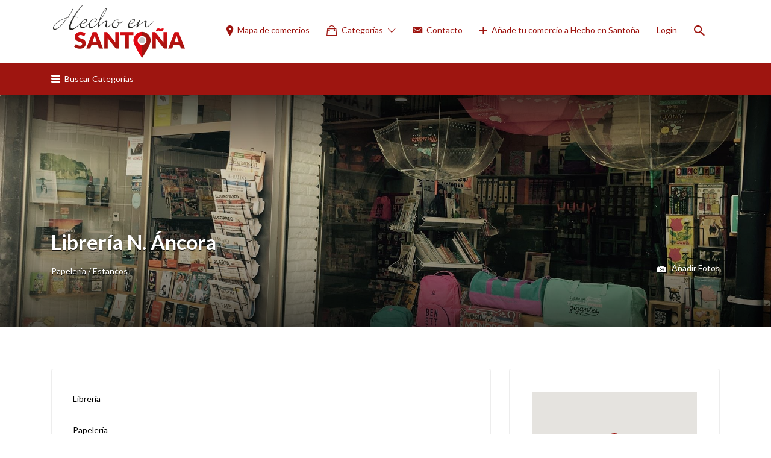

--- FILE ---
content_type: text/html; charset=UTF-8
request_url: https://hechoensantona.es/comercio/libreria-ancora/
body_size: 17085
content:
<!DOCTYPE html>
<html lang="es">
<head>
	<meta charset="UTF-8">
	<meta name="viewport" content="width=device-width, initial-scale=1">

	<link rel="profile" href="http://gmpg.org/xfn/11">
	<link rel="pingback" href="https://hechoensantona.es/xmlrpc.php">

	<title>Librería N. Áncora &#8211; Hecho en Santoña</title>
<meta name='robots' content='max-image-preview:large' />
<link rel='dns-prefetch' href='//www.google.com' />
<link rel='dns-prefetch' href='//fonts.googleapis.com' />
<link rel="alternate" type="application/rss+xml" title="Hecho en Santoña &raquo; Feed" href="https://hechoensantona.es/feed/" />
<link rel="alternate" type="application/rss+xml" title="Hecho en Santoña &raquo; Feed de los comentarios" href="https://hechoensantona.es/comments/feed/" />
		<!-- This site uses the Google Analytics by MonsterInsights plugin v8.23.1 - Using Analytics tracking - https://www.monsterinsights.com/ -->
		<!-- Nota: MonsterInsights no está actualmente configurado en este sitio. El dueño del sitio necesita identificarse usando su cuenta de Google Analytics en el panel de ajustes de MonsterInsights. -->
					<!-- No tracking code set -->
				<!-- / Google Analytics by MonsterInsights -->
		<script type="text/javascript">
/* <![CDATA[ */
window._wpemojiSettings = {"baseUrl":"https:\/\/s.w.org\/images\/core\/emoji\/14.0.0\/72x72\/","ext":".png","svgUrl":"https:\/\/s.w.org\/images\/core\/emoji\/14.0.0\/svg\/","svgExt":".svg","source":{"concatemoji":"https:\/\/hechoensantona.es\/wp-includes\/js\/wp-emoji-release.min.js?ver=6.4.7"}};
/*! This file is auto-generated */
!function(i,n){var o,s,e;function c(e){try{var t={supportTests:e,timestamp:(new Date).valueOf()};sessionStorage.setItem(o,JSON.stringify(t))}catch(e){}}function p(e,t,n){e.clearRect(0,0,e.canvas.width,e.canvas.height),e.fillText(t,0,0);var t=new Uint32Array(e.getImageData(0,0,e.canvas.width,e.canvas.height).data),r=(e.clearRect(0,0,e.canvas.width,e.canvas.height),e.fillText(n,0,0),new Uint32Array(e.getImageData(0,0,e.canvas.width,e.canvas.height).data));return t.every(function(e,t){return e===r[t]})}function u(e,t,n){switch(t){case"flag":return n(e,"\ud83c\udff3\ufe0f\u200d\u26a7\ufe0f","\ud83c\udff3\ufe0f\u200b\u26a7\ufe0f")?!1:!n(e,"\ud83c\uddfa\ud83c\uddf3","\ud83c\uddfa\u200b\ud83c\uddf3")&&!n(e,"\ud83c\udff4\udb40\udc67\udb40\udc62\udb40\udc65\udb40\udc6e\udb40\udc67\udb40\udc7f","\ud83c\udff4\u200b\udb40\udc67\u200b\udb40\udc62\u200b\udb40\udc65\u200b\udb40\udc6e\u200b\udb40\udc67\u200b\udb40\udc7f");case"emoji":return!n(e,"\ud83e\udef1\ud83c\udffb\u200d\ud83e\udef2\ud83c\udfff","\ud83e\udef1\ud83c\udffb\u200b\ud83e\udef2\ud83c\udfff")}return!1}function f(e,t,n){var r="undefined"!=typeof WorkerGlobalScope&&self instanceof WorkerGlobalScope?new OffscreenCanvas(300,150):i.createElement("canvas"),a=r.getContext("2d",{willReadFrequently:!0}),o=(a.textBaseline="top",a.font="600 32px Arial",{});return e.forEach(function(e){o[e]=t(a,e,n)}),o}function t(e){var t=i.createElement("script");t.src=e,t.defer=!0,i.head.appendChild(t)}"undefined"!=typeof Promise&&(o="wpEmojiSettingsSupports",s=["flag","emoji"],n.supports={everything:!0,everythingExceptFlag:!0},e=new Promise(function(e){i.addEventListener("DOMContentLoaded",e,{once:!0})}),new Promise(function(t){var n=function(){try{var e=JSON.parse(sessionStorage.getItem(o));if("object"==typeof e&&"number"==typeof e.timestamp&&(new Date).valueOf()<e.timestamp+604800&&"object"==typeof e.supportTests)return e.supportTests}catch(e){}return null}();if(!n){if("undefined"!=typeof Worker&&"undefined"!=typeof OffscreenCanvas&&"undefined"!=typeof URL&&URL.createObjectURL&&"undefined"!=typeof Blob)try{var e="postMessage("+f.toString()+"("+[JSON.stringify(s),u.toString(),p.toString()].join(",")+"));",r=new Blob([e],{type:"text/javascript"}),a=new Worker(URL.createObjectURL(r),{name:"wpTestEmojiSupports"});return void(a.onmessage=function(e){c(n=e.data),a.terminate(),t(n)})}catch(e){}c(n=f(s,u,p))}t(n)}).then(function(e){for(var t in e)n.supports[t]=e[t],n.supports.everything=n.supports.everything&&n.supports[t],"flag"!==t&&(n.supports.everythingExceptFlag=n.supports.everythingExceptFlag&&n.supports[t]);n.supports.everythingExceptFlag=n.supports.everythingExceptFlag&&!n.supports.flag,n.DOMReady=!1,n.readyCallback=function(){n.DOMReady=!0}}).then(function(){return e}).then(function(){var e;n.supports.everything||(n.readyCallback(),(e=n.source||{}).concatemoji?t(e.concatemoji):e.wpemoji&&e.twemoji&&(t(e.twemoji),t(e.wpemoji)))}))}((window,document),window._wpemojiSettings);
/* ]]> */
</script>
<style id='wp-emoji-styles-inline-css' type='text/css'>

	img.wp-smiley, img.emoji {
		display: inline !important;
		border: none !important;
		box-shadow: none !important;
		height: 1em !important;
		width: 1em !important;
		margin: 0 0.07em !important;
		vertical-align: -0.1em !important;
		background: none !important;
		padding: 0 !important;
	}
</style>
<link rel='stylesheet' id='wp-block-library-css' href='https://hechoensantona.es/wp-includes/css/dist/block-library/style.min.css?ver=6.4.7' type='text/css' media='all' />
<style id='classic-theme-styles-inline-css' type='text/css'>
/*! This file is auto-generated */
.wp-block-button__link{color:#fff;background-color:#32373c;border-radius:9999px;box-shadow:none;text-decoration:none;padding:calc(.667em + 2px) calc(1.333em + 2px);font-size:1.125em}.wp-block-file__button{background:#32373c;color:#fff;text-decoration:none}
</style>
<style id='global-styles-inline-css' type='text/css'>
body{--wp--preset--color--black: #000000;--wp--preset--color--cyan-bluish-gray: #abb8c3;--wp--preset--color--white: #ffffff;--wp--preset--color--pale-pink: #f78da7;--wp--preset--color--vivid-red: #cf2e2e;--wp--preset--color--luminous-vivid-orange: #ff6900;--wp--preset--color--luminous-vivid-amber: #fcb900;--wp--preset--color--light-green-cyan: #7bdcb5;--wp--preset--color--vivid-green-cyan: #00d084;--wp--preset--color--pale-cyan-blue: #8ed1fc;--wp--preset--color--vivid-cyan-blue: #0693e3;--wp--preset--color--vivid-purple: #9b51e0;--wp--preset--gradient--vivid-cyan-blue-to-vivid-purple: linear-gradient(135deg,rgba(6,147,227,1) 0%,rgb(155,81,224) 100%);--wp--preset--gradient--light-green-cyan-to-vivid-green-cyan: linear-gradient(135deg,rgb(122,220,180) 0%,rgb(0,208,130) 100%);--wp--preset--gradient--luminous-vivid-amber-to-luminous-vivid-orange: linear-gradient(135deg,rgba(252,185,0,1) 0%,rgba(255,105,0,1) 100%);--wp--preset--gradient--luminous-vivid-orange-to-vivid-red: linear-gradient(135deg,rgba(255,105,0,1) 0%,rgb(207,46,46) 100%);--wp--preset--gradient--very-light-gray-to-cyan-bluish-gray: linear-gradient(135deg,rgb(238,238,238) 0%,rgb(169,184,195) 100%);--wp--preset--gradient--cool-to-warm-spectrum: linear-gradient(135deg,rgb(74,234,220) 0%,rgb(151,120,209) 20%,rgb(207,42,186) 40%,rgb(238,44,130) 60%,rgb(251,105,98) 80%,rgb(254,248,76) 100%);--wp--preset--gradient--blush-light-purple: linear-gradient(135deg,rgb(255,206,236) 0%,rgb(152,150,240) 100%);--wp--preset--gradient--blush-bordeaux: linear-gradient(135deg,rgb(254,205,165) 0%,rgb(254,45,45) 50%,rgb(107,0,62) 100%);--wp--preset--gradient--luminous-dusk: linear-gradient(135deg,rgb(255,203,112) 0%,rgb(199,81,192) 50%,rgb(65,88,208) 100%);--wp--preset--gradient--pale-ocean: linear-gradient(135deg,rgb(255,245,203) 0%,rgb(182,227,212) 50%,rgb(51,167,181) 100%);--wp--preset--gradient--electric-grass: linear-gradient(135deg,rgb(202,248,128) 0%,rgb(113,206,126) 100%);--wp--preset--gradient--midnight: linear-gradient(135deg,rgb(2,3,129) 0%,rgb(40,116,252) 100%);--wp--preset--font-size--small: 13px;--wp--preset--font-size--medium: 20px;--wp--preset--font-size--large: 36px;--wp--preset--font-size--x-large: 42px;--wp--preset--spacing--20: 0.44rem;--wp--preset--spacing--30: 0.67rem;--wp--preset--spacing--40: 1rem;--wp--preset--spacing--50: 1.5rem;--wp--preset--spacing--60: 2.25rem;--wp--preset--spacing--70: 3.38rem;--wp--preset--spacing--80: 5.06rem;--wp--preset--shadow--natural: 6px 6px 9px rgba(0, 0, 0, 0.2);--wp--preset--shadow--deep: 12px 12px 50px rgba(0, 0, 0, 0.4);--wp--preset--shadow--sharp: 6px 6px 0px rgba(0, 0, 0, 0.2);--wp--preset--shadow--outlined: 6px 6px 0px -3px rgba(255, 255, 255, 1), 6px 6px rgba(0, 0, 0, 1);--wp--preset--shadow--crisp: 6px 6px 0px rgba(0, 0, 0, 1);}:where(.is-layout-flex){gap: 0.5em;}:where(.is-layout-grid){gap: 0.5em;}body .is-layout-flow > .alignleft{float: left;margin-inline-start: 0;margin-inline-end: 2em;}body .is-layout-flow > .alignright{float: right;margin-inline-start: 2em;margin-inline-end: 0;}body .is-layout-flow > .aligncenter{margin-left: auto !important;margin-right: auto !important;}body .is-layout-constrained > .alignleft{float: left;margin-inline-start: 0;margin-inline-end: 2em;}body .is-layout-constrained > .alignright{float: right;margin-inline-start: 2em;margin-inline-end: 0;}body .is-layout-constrained > .aligncenter{margin-left: auto !important;margin-right: auto !important;}body .is-layout-constrained > :where(:not(.alignleft):not(.alignright):not(.alignfull)){max-width: var(--wp--style--global--content-size);margin-left: auto !important;margin-right: auto !important;}body .is-layout-constrained > .alignwide{max-width: var(--wp--style--global--wide-size);}body .is-layout-flex{display: flex;}body .is-layout-flex{flex-wrap: wrap;align-items: center;}body .is-layout-flex > *{margin: 0;}body .is-layout-grid{display: grid;}body .is-layout-grid > *{margin: 0;}:where(.wp-block-columns.is-layout-flex){gap: 2em;}:where(.wp-block-columns.is-layout-grid){gap: 2em;}:where(.wp-block-post-template.is-layout-flex){gap: 1.25em;}:where(.wp-block-post-template.is-layout-grid){gap: 1.25em;}.has-black-color{color: var(--wp--preset--color--black) !important;}.has-cyan-bluish-gray-color{color: var(--wp--preset--color--cyan-bluish-gray) !important;}.has-white-color{color: var(--wp--preset--color--white) !important;}.has-pale-pink-color{color: var(--wp--preset--color--pale-pink) !important;}.has-vivid-red-color{color: var(--wp--preset--color--vivid-red) !important;}.has-luminous-vivid-orange-color{color: var(--wp--preset--color--luminous-vivid-orange) !important;}.has-luminous-vivid-amber-color{color: var(--wp--preset--color--luminous-vivid-amber) !important;}.has-light-green-cyan-color{color: var(--wp--preset--color--light-green-cyan) !important;}.has-vivid-green-cyan-color{color: var(--wp--preset--color--vivid-green-cyan) !important;}.has-pale-cyan-blue-color{color: var(--wp--preset--color--pale-cyan-blue) !important;}.has-vivid-cyan-blue-color{color: var(--wp--preset--color--vivid-cyan-blue) !important;}.has-vivid-purple-color{color: var(--wp--preset--color--vivid-purple) !important;}.has-black-background-color{background-color: var(--wp--preset--color--black) !important;}.has-cyan-bluish-gray-background-color{background-color: var(--wp--preset--color--cyan-bluish-gray) !important;}.has-white-background-color{background-color: var(--wp--preset--color--white) !important;}.has-pale-pink-background-color{background-color: var(--wp--preset--color--pale-pink) !important;}.has-vivid-red-background-color{background-color: var(--wp--preset--color--vivid-red) !important;}.has-luminous-vivid-orange-background-color{background-color: var(--wp--preset--color--luminous-vivid-orange) !important;}.has-luminous-vivid-amber-background-color{background-color: var(--wp--preset--color--luminous-vivid-amber) !important;}.has-light-green-cyan-background-color{background-color: var(--wp--preset--color--light-green-cyan) !important;}.has-vivid-green-cyan-background-color{background-color: var(--wp--preset--color--vivid-green-cyan) !important;}.has-pale-cyan-blue-background-color{background-color: var(--wp--preset--color--pale-cyan-blue) !important;}.has-vivid-cyan-blue-background-color{background-color: var(--wp--preset--color--vivid-cyan-blue) !important;}.has-vivid-purple-background-color{background-color: var(--wp--preset--color--vivid-purple) !important;}.has-black-border-color{border-color: var(--wp--preset--color--black) !important;}.has-cyan-bluish-gray-border-color{border-color: var(--wp--preset--color--cyan-bluish-gray) !important;}.has-white-border-color{border-color: var(--wp--preset--color--white) !important;}.has-pale-pink-border-color{border-color: var(--wp--preset--color--pale-pink) !important;}.has-vivid-red-border-color{border-color: var(--wp--preset--color--vivid-red) !important;}.has-luminous-vivid-orange-border-color{border-color: var(--wp--preset--color--luminous-vivid-orange) !important;}.has-luminous-vivid-amber-border-color{border-color: var(--wp--preset--color--luminous-vivid-amber) !important;}.has-light-green-cyan-border-color{border-color: var(--wp--preset--color--light-green-cyan) !important;}.has-vivid-green-cyan-border-color{border-color: var(--wp--preset--color--vivid-green-cyan) !important;}.has-pale-cyan-blue-border-color{border-color: var(--wp--preset--color--pale-cyan-blue) !important;}.has-vivid-cyan-blue-border-color{border-color: var(--wp--preset--color--vivid-cyan-blue) !important;}.has-vivid-purple-border-color{border-color: var(--wp--preset--color--vivid-purple) !important;}.has-vivid-cyan-blue-to-vivid-purple-gradient-background{background: var(--wp--preset--gradient--vivid-cyan-blue-to-vivid-purple) !important;}.has-light-green-cyan-to-vivid-green-cyan-gradient-background{background: var(--wp--preset--gradient--light-green-cyan-to-vivid-green-cyan) !important;}.has-luminous-vivid-amber-to-luminous-vivid-orange-gradient-background{background: var(--wp--preset--gradient--luminous-vivid-amber-to-luminous-vivid-orange) !important;}.has-luminous-vivid-orange-to-vivid-red-gradient-background{background: var(--wp--preset--gradient--luminous-vivid-orange-to-vivid-red) !important;}.has-very-light-gray-to-cyan-bluish-gray-gradient-background{background: var(--wp--preset--gradient--very-light-gray-to-cyan-bluish-gray) !important;}.has-cool-to-warm-spectrum-gradient-background{background: var(--wp--preset--gradient--cool-to-warm-spectrum) !important;}.has-blush-light-purple-gradient-background{background: var(--wp--preset--gradient--blush-light-purple) !important;}.has-blush-bordeaux-gradient-background{background: var(--wp--preset--gradient--blush-bordeaux) !important;}.has-luminous-dusk-gradient-background{background: var(--wp--preset--gradient--luminous-dusk) !important;}.has-pale-ocean-gradient-background{background: var(--wp--preset--gradient--pale-ocean) !important;}.has-electric-grass-gradient-background{background: var(--wp--preset--gradient--electric-grass) !important;}.has-midnight-gradient-background{background: var(--wp--preset--gradient--midnight) !important;}.has-small-font-size{font-size: var(--wp--preset--font-size--small) !important;}.has-medium-font-size{font-size: var(--wp--preset--font-size--medium) !important;}.has-large-font-size{font-size: var(--wp--preset--font-size--large) !important;}.has-x-large-font-size{font-size: var(--wp--preset--font-size--x-large) !important;}
.wp-block-navigation a:where(:not(.wp-element-button)){color: inherit;}
:where(.wp-block-post-template.is-layout-flex){gap: 1.25em;}:where(.wp-block-post-template.is-layout-grid){gap: 1.25em;}
:where(.wp-block-columns.is-layout-flex){gap: 2em;}:where(.wp-block-columns.is-layout-grid){gap: 2em;}
.wp-block-pullquote{font-size: 1.5em;line-height: 1.6;}
</style>
<link rel='stylesheet' id='contact-form-7-css' href='https://hechoensantona.es/wp-content/plugins/contact-form-7/includes/css/styles.css?ver=5.8.5' type='text/css' media='all' />
<link rel='stylesheet' id='woocommerce-layout-css' href='https://hechoensantona.es/wp-content/plugins/woocommerce/assets/css/woocommerce-layout.css?ver=8.4.0' type='text/css' media='all' />
<link rel='stylesheet' id='woocommerce-smallscreen-css' href='https://hechoensantona.es/wp-content/plugins/woocommerce/assets/css/woocommerce-smallscreen.css?ver=8.4.0' type='text/css' media='only screen and (max-width: 768px)' />
<style id='woocommerce-inline-inline-css' type='text/css'>
.woocommerce form .form-row .required { visibility: visible; }
</style>
<link rel='stylesheet' id='select2-css' href='https://hechoensantona.es/wp-content/plugins/woocommerce/assets/css/select2.css?ver=8.4.0' type='text/css' media='all' />
<link rel='stylesheet' id='if-menu-site-css-css' href='https://hechoensantona.es/wp-content/plugins/if-menu/assets/if-menu-site.css?ver=6.4.7' type='text/css' media='all' />
<link rel='stylesheet' id='listify-fonts-css' href='//fonts.googleapis.com/css?family=Lato%3Aregular%2Citalic%2C700&#038;ver=2.13.0#038;subset=latin' type='text/css' media='all' />
<link rel='stylesheet' id='listify-css' href='https://hechoensantona.es/wp-content/themes/listify/css/style.min.css?ver=2.13.0' type='text/css' media='all' />
<style id='listify-inline-css' type='text/css'>
.as-seen-on{background-color:;}html{background-color:#ffffff;}.nav-menu.tertiary li.is-active a:before,.nav-menu.tertiary li.current-menu-item a:before{border-bottom-color:#ffffff;}.site-branding .site-title,.site-branding .site-description,.site-header-minimal .site-title,.site-header-minimal .site-description{display:none;}input,textarea,input[type=checkbox],input[type=radio],.site select,.facetwp-facet .facetwp-checkbox:before,.filter_by_tag a:before,.search-choice-close,.widget_layered_nav li a:before,.site-main .content-box select,.site-main .widget select,.site-main .job_listings select,.mfp-content select,body .chosen-container-single .chosen-single,body .chosen-container-multi .chosen-choices li.search-field input[type=text],.select2.select2-container .select2-choice,.select2.select2-container--default .select2-selection--single,.select2.select2-container--default .select2-selection--multiple,.select2-container.select2-container--default .select2-search--dropdown .select2-search__field,.select2-container .select2-dropdown,.facetwp-facet.facetwp-type-fselect .fs-label-wrap,body .chosen-container .chosen-drop,body .chosen-container-single .chosen-search input[type=text],body .chosen-container-single .chosen-search input[type=text]:focus{color:#9e1510;border-color:#ededed;background-color:#ffffff;}.wp-editor-container,.mce-tinymce.mce-container{border-color:#ededed;}input[type=checkbox]:checked:before,.facetwp-facet .facetwp-checkbox.checked:after,.facetwp-facet .facetwp-link.checked,.facetwp-facet.facetwp-type-fselect .fs-option{color:#9e1510;}.facetwp-facet.facetwp-type-fselect .fs-arrow{border-top-color:#9e1510;}input:focus,textarea:focus{background-color:#ffffff;}.wc-social-login-divider span:after,.wc-social-login-divider span:before{background-color:#ededed;}.listing-cover,.entry-cover,.homepage-cover.page-cover,.list-cover{background-color:#f5f5f5;}body,.listify_widget_panel_listing_tags .tag,.entry-cover.no-image,.entry-cover.no-image a,.listing-cover.no-image,.listing-cover.no-image a:not(.button),.content-pagination .page-numbers,.facetwp-pager .facetwp-page,.js-toggle-area-trigger,.job-dashboard-actions a,.job-manager-bookmark-actions a,body.fixed-map .site-footer,body.fixed-map .site-footer a,.homepage-cover .job_search_form .select:after,.tabbed-listings-tabs a,.archive-job_listing-toggle,.job-manager-form fieldset.fieldset-job_hours,.filter_by_tag a,a.upload-images,a.upload-images span,.woocommerce-tabs .tabs a,.cluster-overlay a,.map-marker-info,.map-marker-info a,.archive-job_listing-layout.button.active,.entry-title--grid a,.entry-read-more,.listing-by-term-title a,.map-widget-sections a,.select2-default,.select2-container .select2-choice,.select2-container-multi .select2-choices .select2-search-choice,.no-image .listing-stars--single .listing-star,.pm-column a,.astoundify-favorites-tab{color:#000000;}.no-image .astoundify-favorites-icon svg{fill:#000000;}.comment-meta a,.commentlist a.comment-ago,div:not(.no-image) .star-rating:before,div:not(.no-image) .stars span a:before,.job_listing-author-descriptor,.entry-meta,.entry-meta a,.home-widget-description,.listings-by-term-content .job_listing-rating-count,.listings-by-term-more a,.search-form .search-submit:before,.mfp-content .mfp-close:before,div:not(.job-package-price) .woocommerce .amount,.woocommerce .quantity,.showing_jobs,.account-sign-in,.archive-job_listing-layout.button{color:#232323;}.social-profiles a,.listing-gallery-nav .slick-dots li button:before{background-color:#232323;}a,.single-job_listing .widget a:not(.button),.listify_widget_panel_listing_content a{color:#9e1510;}a:active,a:hover,.primary-header .current-account-toggle .sub-menu a{color:#850000;}.search-overlay,.primary-header{background-color:#ffffff;}.primary.nav-menu .current-cart .current-cart-count{border-color:#ffffff;}.nav-menu a,.nav-menu li:before,.nav-menu li:after,.nav-menu a:before,.nav-menu a:after{color:#9e1510;}.nav-menu ul a,.nav-menu.primary ul ul a,.nav-menu.primary ul ul li:before,.nav-menu.primary ul ul li:after{color:#000000;}.main-navigation{background-color:#9e1510;}.navigation-bar-toggle,.search-overlay-toggle{color:#ffffff;}.tertiary-navigation{background-color:#9e1510;}.tertiary-navigation .navigation-bar-toggle{color:#ffffff;}.listify_widget_panel_listing_tags .tag.active:before,.job-package-includes li:before,.woocommerce-tabs .tabs .active a,body:not(.facetwp) .locate-me:before,.woocommerce .quantity input[type="button"],.astoundify-favorites-tab--active,.astoundify-favorites-tab--active:focus,.astoundify-favorites-tab--active:hover{color:#9e1510;}input[type="button"].facetwp-reset:hover,input[type="button"].facetwp-reset:focus,.tabbed-listings-tabs a:hover,.tabbed-listings-tabs a.active,.archive-job_listing-toggle.active,body:not(.facetwp) .locate-me:hover:before{color:#7b0000;}input[type="button"],input[type="reset"],input[type="submit"],.button,.facetwp-type-slider .noUi-connect,.ui-slider .ui-slider-range,.listing-owner,.comment-rating,.job_listing-rating-average,.map-marker.active:after,.cluster,.widget_calendar tbody a,.load_more_jobs,.listify-badge,.listing-featured-badge,button.update_results,.select2-container.select2-container--default .select2-results__option--highlighted[aria-selected],.astoundify-favorites-submit-field button{background-color:#9e1510;}input[type="button"]:hover,input[type="button"]:focus,input[type="reset"]:hover,input[type="reset"]:focus,input[type="submit"]:hover,input[type="submit"]:focus,.button:hover,.button:focus,::selection,button.update_results:hover,button.update_results.refreshing,.load_more_jobs:hover,.astoundify-favorites-submit-field button:hover{background-color:#99100b;}::-moz-selection{background-color:#99100b;}.tabbed-listings-tabs a:hover,.tabbed-listings-tabs a.active,.archive-job_listing-toggle.active,li.job-package:hover,.job_listing_packages ul.job_packages li:not(.package-section):hover,.facetwp-type-slider .noUi-horizontal .noUi-handle,.facetwp-type-slider .noUi-horizontal .noUi-origin,.ui-slider .ui-slider-handle,.search-radius-slider .noUi-handle,.search-radius-slider .noUi-origin,.woocommerce-message,.job-manager-message,.woocommerce-info{border-color:#9e1510;}.listing-featured--outline .job_listing-entry-header:before{box-shadow:inset 0 0 0 3px #9e1510;}.widget_layered_nav li.chosen a:after,.widget_layered_nav li.chosen a,.upload-images:hover .upload-area,.job_listing_packages ul.job_packages li label,.upload-images:hover,.search-choice-close:after,.filter_by_tag a.active:after,.woocommerce-tabs .tabs .active a{color:#ffffff;}.button-secondary,input[type="button"].facetwp-reset,.type-product .onsale,.type-product .price ins,.job-package-tag{background-color:#ffffff;}.button-secondary:hover,.button-secondary:focus,input[type="button"].facetwp-reset:hover,input[type="button"].facetwp-reset:focus{background-color:#fafafa;}.upload-images:hover{border-color:#ffffff;}.site-footer-widgets{color:#ffffff;background-color:#9e1510;}.footer-widget,.footer-widget a,.footer-widget a:hover,.site-social a:hover{color:#ffffff;}.site-footer,.site-social a{color:#ffffff;}.site-footer{background-color:#000000;}.claimed-ribbon span:before{color:#9e1510;}body{padding-top:75px;}.content-box,.content-shop-wrapper .archive-job_listing-filters-wrapper.top.type-product,.home-feature,.job-package,.job_filters,.listify_widget_search_listings.home-widget .archive-job_listing-filters-wrapper.top.job_search_form,.listify_widget_search_listings.home-widget .job_search_form,.listing-by-term-inner,.single-job_listing-description,.tabbed-listings-tabs a,.tabbed-listings-tabs a.archive-job_listing-filters-wrapper.top,.type-product .thumbnails a,.type-product .thumbnails a.archive-job_listing-filters-wrapper.top,.widget,.woocommerce div.product div.archive-job_listing-filters-wrapper.top.summary,.woocommerce div.product div.summary,.woocommerce-main-image,.woocommerce-page div.product div.archive-job_listing-filters-wrapper.top.summary,.woocommerce-page div.product div.summary, .woocommerce-tabs,.archive-job_listing-layout,.nav-menu .children.category-list .category-count,.nav-menu .sub-menu.category-list .category-count,ul.nav-menu .children.category-list .category-count,ul.nav-menu .sub-menu.category-list .category-count,.facetwp-pager .facetwp-page,.job-manager-pagination li a,.job-manager-pagination li span,.js-toggle-area-trigger,.site .facetwp-sort select,a.page-numbers, span.page-numbers,.archive-job_listing-toggle-inner{background-color:#ffffff;box-shadow:inset 0 0 0 1px #ededed;border:0;}.comment-reply-title,.entry-content .rcp_form .rcp_subscription_fieldset .rcp_subscription_message,.entry-content .rcp_header,.entry-content h2,.entry-content h3,.entry-content h4,.job-manager-form h2,.job_listing_packages ul.job_packages .package-section,.listify_widget_panel_listing_content h2,.listify_widget_panel_listing_content h3,.listify_widget_panel_listing_content h4,.listing-by-term-title,.widget-title,.woocommerce-account .woocommerce legend,.woocommerce-tabs .tabs a,.account-sign-in,.job-manager-form fieldset.fieldset-job_hours,.ninja-forms-required-items,.showing_jobs,.woocommerce-tabs .woocommerce-noreviews,.payment_methods li .payment_box,button.more-filters__toggle,button.more-filters__toggle:hover{border-color:#ededed;}.ui-slider,.ui-slider-range,.search-radius-slider .noUi-target,.payment_methods li{background-color:#ededed;}.listing-entry-company-image{border-color:#ffffff;background-color:#ffffff;}button.more-filters__toggle,button.more-filters__toggle:hover,button.more-filters__toggle:focus{color:#000000;border-color:#e8e8e8;background-color:#ffffff;}button.more-filters__toggle:hover,button.more-filters__toggle:focus{border-color:#dedede;}:not(.wp-core-ui) button,body,input,select,textarea{font-family:"Lato","Helvetica Neue",Helvetica,Arial,sans-serif;font-weight:normal;}.page-title,.job_listing-title,.popup-title,.homepage-cover .home-widget-title{font-family:"Lato","Helvetica Neue",Helvetica,Arial,sans-serif;font-weight:bold;}.widget-title,.comment-reply-title{font-family:"Lato","Helvetica Neue",Helvetica,Arial,sans-serif;font-weight:normal;}.home-widget-title,.callout-feature-content h2,.home-feature-title h2{font-family:"Lato","Helvetica Neue",Helvetica,Arial,sans-serif;font-weight:bold;}.home-widget-description{font-family:"Lato","Helvetica Neue",Helvetica,Arial,sans-serif;font-weight:normal;}button:not([role="presentation"]),input[type="button"],input[type="reset"],input[type="submit"],.button{font-family:"Lato","Helvetica Neue",Helvetica,Arial,sans-serif;font-weight:normal;}.map-marker:after{border-top-color:#9e1510;}.map-marker i:after{background-color:#9e1510;}.map-marker i:before{color:#9e1510;}li.type-job_listing .job_listing-rating-stars span,.rating-stars span,.widget .comment-form-rating a.star,.listing-star{color:#ffb400;}.woocommerce .quantity input[type="button"]{color:#9e1510;}.woocommerce-message,.job-manager-message{border-color:#9e1510;}.type-product .onsale,.type-product .price ins,.job-package-tag{background-color:#ffffff;}.woocommerce-tabs .tabs .active a{color:#ffffff;}
@media screen and (min-width: 768px){.nav-menu.secondary .sub-menu.category-list{background-color:#ffffff;}}
@media screen and (min-width: 992px){.nav-menu.primary ul ul a:hover,.nav-menu.secondary ul ul a:hover,.nav-menu.tertiary ul ul a:hover{color:#000000;}.nav-menu.primary a,.nav-menu.primary li:before,.nav-menu.primary li:after,.nav-menu.primary a:before,.nav-menu.primary a:after{color:#9e1510;}.nav-menu.secondary > li > a,.nav-menu.secondary > li > a:before,.nav-menu.secondary > li > a:after,.nav-menu.secondary > li:before,.nav-menu.secondary > li:after{color:#ffffff;}.nav-menu .children.category-list .container:before,.nav-menu .sub-menu.category-list .container:before,ul.nav-menu .children.category-list .container:before,ul.nav-menu .sub-menu.category-list .container:before{border-top-color:#9e1510;}.nav-menu.tertiary > ul > li > a,.nav-menu.tertiary > li > a,.nav-menu.tertiary > li > a:before,.nav-menu.tertiary > li > a:after,.nav-menu.tertiary > li:before,.nav-menu.tertiary > li:after{color:#ffffff;}.primary.nav-menu .current-cart .current-cart-count,.mail-icon--unread:after{color:#ffffff;background-color:#ef3652;}:not(.wp-core-ui) button,body,input,select,textarea{font-size:14px;line-height:normal;}.page-title,.job_listing-title,.popup-title,.homepage-cover .home-widget-title{font-size:33px;line-height:normal;}.homepage-cover .home-widget-title{font-size:49px;}.widget-title,.comment-reply-title{font-size:16px;line-height:normal;}.home-widget-title{font-size:30px;line-height:normal;}.home-widget-description{font-size:14px;line-height:normal;}button:not([role="presentation"]),input[type="button"],input[type="reset"],input[type="submit"],.button{font-size:14px;line-height:normal;}}
@media screen and (min-width: 1200px){.homepage-cover{background-attachment:initial;}}
</style>
<link rel='stylesheet' id='listify-child-css' href='https://hechoensantona.es/wp-content/themes/listify-child/style.css?ver=6.4.7' type='text/css' media='all' />
<script type="text/javascript" src="https://hechoensantona.es/wp-includes/js/jquery/jquery.min.js?ver=3.7.1" id="jquery-core-js"></script>
<script type="text/javascript" src="https://hechoensantona.es/wp-includes/js/jquery/jquery-migrate.min.js?ver=3.4.1" id="jquery-migrate-js"></script>
<script type="text/javascript" src="https://hechoensantona.es/wp-content/plugins/woocommerce/assets/js/jquery-blockui/jquery.blockUI.min.js?ver=2.7.0-wc.8.4.0" id="jquery-blockui-js" defer="defer" data-wp-strategy="defer"></script>
<script type="text/javascript" id="wc-add-to-cart-js-extra">
/* <![CDATA[ */
var wc_add_to_cart_params = {"ajax_url":"\/wp-admin\/admin-ajax.php","wc_ajax_url":"\/?wc-ajax=%%endpoint%%","i18n_view_cart":"Ver carrito","cart_url":"https:\/\/hechoensantona.es\/?page_id=47","is_cart":"","cart_redirect_after_add":"no"};
/* ]]> */
</script>
<script type="text/javascript" src="https://hechoensantona.es/wp-content/plugins/woocommerce/assets/js/frontend/add-to-cart.min.js?ver=8.4.0" id="wc-add-to-cart-js" defer="defer" data-wp-strategy="defer"></script>
<script type="text/javascript" src="https://hechoensantona.es/wp-content/plugins/woocommerce/assets/js/js-cookie/js.cookie.min.js?ver=2.1.4-wc.8.4.0" id="js-cookie-js" defer="defer" data-wp-strategy="defer"></script>
<script type="text/javascript" id="woocommerce-js-extra">
/* <![CDATA[ */
var woocommerce_params = {"ajax_url":"\/wp-admin\/admin-ajax.php","wc_ajax_url":"\/?wc-ajax=%%endpoint%%"};
/* ]]> */
</script>
<script type="text/javascript" src="https://hechoensantona.es/wp-content/plugins/woocommerce/assets/js/frontend/woocommerce.min.js?ver=8.4.0" id="woocommerce-js" defer="defer" data-wp-strategy="defer"></script>
<script type="text/javascript" id="select2-js-extra">
/* <![CDATA[ */
var job_manager_select2_args = {"width":"100%"};
var job_manager_select2_filters_args = {"width":"100%","allowClear":"1","minimumResultsForSearch":"10","placeholder":"Cualquier categor\u00eda"};
/* ]]> */
</script>
<script type="text/javascript" src="https://hechoensantona.es/wp-content/plugins/woocommerce/assets/js/select2/select2.full.min.js?ver=4.0.3-wc.8.4.0" id="select2-js" defer="defer" data-wp-strategy="defer"></script>
<link rel="https://api.w.org/" href="https://hechoensantona.es/wp-json/" /><link rel="alternate" type="application/json" href="https://hechoensantona.es/wp-json/wp/v2/job-listings/391" /><link rel="EditURI" type="application/rsd+xml" title="RSD" href="https://hechoensantona.es/xmlrpc.php?rsd" />
<meta name="generator" content="WordPress 6.4.7" />
<meta name="generator" content="WooCommerce 8.4.0" />
<meta name="generator" content="Listify 2.13.0/Listify Child 1.0" />
<link rel="canonical" href="https://hechoensantona.es/comercio/libreria-ancora/" />
<link rel='shortlink' href='https://hechoensantona.es/?p=391' />
<link rel="alternate" type="application/json+oembed" href="https://hechoensantona.es/wp-json/oembed/1.0/embed?url=https%3A%2F%2Fhechoensantona.es%2Fcomercio%2Flibreria-ancora%2F" />
<link rel="alternate" type="text/xml+oembed" href="https://hechoensantona.es/wp-json/oembed/1.0/embed?url=https%3A%2F%2Fhechoensantona.es%2Fcomercio%2Flibreria-ancora%2F&#038;format=xml" />
	<noscript><style>.woocommerce-product-gallery{ opacity: 1 !important; }</style></noscript>
	<link rel="icon" href="https://hechoensantona.es/wp-content/uploads/2020/05/cropped-hecho_en_santona_favicon-32x32.png" sizes="32x32" />
<link rel="icon" href="https://hechoensantona.es/wp-content/uploads/2020/05/cropped-hecho_en_santona_favicon-192x192.png" sizes="192x192" />
<link rel="apple-touch-icon" href="https://hechoensantona.es/wp-content/uploads/2020/05/cropped-hecho_en_santona_favicon-180x180.png" />
<meta name="msapplication-TileImage" content="https://hechoensantona.es/wp-content/uploads/2020/05/cropped-hecho_en_santona_favicon-270x270.png" />
		<style type="text/css" id="wp-custom-css">
			fieldset.fieldset-job_hours tr:last-child {
    display: none;
}
/ **
 * Nombre del complemento: Listify - Eliminar el enlace "Agregar fotos"
 * /

function  custom_listify_remove_action_links () {
 global  $ listify_job_manager ;
 
 remove_action ( 'listify_single_job_listing_actions_start' , array ( $ listify_job_manager -> gallery , 'add_link' ));

}
add_action ( 'init' , 'custom_listify_remove_action_links' );		</style>
		</head>

<body class="job_listing-template-default single single-job_listing postid-391 wp-custom-logo theme-listify woocommerce-no-js fixed-header directory-fields color-scheme-radical-red footer-dark listify listify-2130 wp-job-manager wp-job-manager-regions wp-job-manager-listing-labels woocommerce tgmpa listify-child wp-job-manager-categories-enabled no-gallery-comments wp-job-manager-categories-only">

<div id="page" class="hfeed site">

	<header id="masthead" class="site-header">
		<div class="primary-header">
			<div class="container">
				<div class="primary-header-inner">
					<div class="site-branding">
						
			<a href="https://hechoensantona.es/" aria-title="Hecho en Santoña" rel="home" class="custom-header">
		<img src="https://hechoensantona.es/wp-content/uploads/2020/05/hecho_en_santona_logo_cabecera_.png" alt="" aria-hidden="true" role="presentation" class="custom-header-image" />

				</a>
		
<h2 class="site-title"><a href="https://hechoensantona.es/" rel="home">Hecho en Santoña</a></h2>
<h3 class="site-description">Comercio local de Santoña</h3>

							</div>

					<div class="primary nav-menu">
						<div class="nav-menu-container"><ul id="menu-principal" class="menu"><li id="menu-item-453" class="ion-ios-location menu-item menu-item-type-custom menu-item-object-custom menu-item-453"><a href="https://hechoensantona.es/listado/">Mapa de comercios</a></li>
<li id="menu-item-6" class="ion-bag menu-item menu-item-type-custom menu-item-object-custom menu-item-has-children menu-item-6"><a href="#">Categorías</a>
<ul class="sub-menu">
	<li id="menu-item-165" class="ion-ios-cart menu-item menu-item-type-custom menu-item-object-custom menu-item-165"><a href="https://hechoensantona.es/comercios-en-santona/tiendas-de-alimentacion-en-santona">Alimentación</a></li>
	<li id="menu-item-166" class="ion-android-home menu-item menu-item-type-custom menu-item-object-custom menu-item-166"><a href="https://hechoensantona.es/comercios-en-santona/alojamientos-en-santona">Alojamientos</a></li>
	<li id="menu-item-167" class="ion-ios-paw menu-item menu-item-type-custom menu-item-object-custom menu-item-167"><a href="https://hechoensantona.es/comercios-en-santona/comercios-de-animales-mascotas-en-santona">Animales</a></li>
	<li id="menu-item-168" class="ion-briefcase menu-item menu-item-type-custom menu-item-object-custom menu-item-168"><a href="https://hechoensantona.es/comercios-en-santona/asesorias-en-santona">Asesoramiento</a></li>
	<li id="menu-item-169" class="ion-scissors menu-item menu-item-type-custom menu-item-object-custom menu-item-169"><a href="https://hechoensantona.es/comercios-en-santona/salones-de-belleza-y-estetica-en-santona">Belleza-Estética</a></li>
	<li id="menu-item-170" class="ion-android-boat menu-item menu-item-type-custom menu-item-object-custom menu-item-170"><a href="https://hechoensantona.es/comercios-en-santona/conserveras-en-santona">Conserveras</a></li>
	<li id="menu-item-171" class="ion-ios-tennisball menu-item menu-item-type-custom menu-item-object-custom menu-item-171"><a href="https://hechoensantona.es/comercios-en-santona/empresas-deportivas-en-santona">Deporte</a></li>
	<li id="menu-item-172" class="ion-university menu-item menu-item-type-custom menu-item-object-custom menu-item-172"><a href="https://hechoensantona.es/comercios-en-santona/academias-de-formacion-en-santona">Formación</a></li>
	<li id="menu-item-173" class="ion-ios-home menu-item menu-item-type-custom menu-item-object-custom menu-item-173"><a href="https://hechoensantona.es/comercios-en-santona/articulos-de-decoracion-en-santona">Hogar / Decoración</a></li>
	<li id="menu-item-174" class="ion-fork menu-item menu-item-type-custom menu-item-object-custom menu-item-174"><a href="https://hechoensantona.es/comercios-en-santona/hosteleria-en-santona">Hostelería</a></li>
	<li id="menu-item-175" class="ion-tshirt menu-item menu-item-type-custom menu-item-object-custom menu-item-175"><a href="https://hechoensantona.es/comercios-en-santona/tiendas-de-ropa-en-santona">Moda / Textil</a></li>
	<li id="menu-item-177" class="ion-document-text menu-item menu-item-type-custom menu-item-object-custom menu-item-177"><a href="https://hechoensantona.es/comercios-en-santona/papelerias-y-estancos-en-santona">Papelerías / Estancos</a></li>
	<li id="menu-item-178" class="ion-medkit menu-item menu-item-type-custom menu-item-object-custom menu-item-178"><a href="https://hechoensantona.es/comercios-en-santona/clinicas-de-salud-en-santona">Salud</a></li>
	<li id="menu-item-180" class="ion-person menu-item menu-item-type-custom menu-item-object-custom menu-item-180"><a href="https://hechoensantona.es/comercios-en-santona/servicios-profesionales-en-santona">Serv. Profesionales</a></li>
	<li id="menu-item-181" class="ion-iphone menu-item menu-item-type-custom menu-item-object-custom menu-item-181"><a href="https://hechoensantona.es/comercios-en-santona/empresas-de-tecnologia-en-santona">Tecnología</a></li>
	<li id="menu-item-182" class="ion-map menu-item menu-item-type-custom menu-item-object-custom menu-item-182"><a href="https://hechoensantona.es/comercios-en-santona/empresas-turisticas-en-santona">Turismo</a></li>
	<li id="menu-item-183" class="ion-model-s menu-item menu-item-type-custom menu-item-object-custom menu-item-183"><a href="https://hechoensantona.es/comercios-en-santona/vehiculos-en-santona">Vehículos-Transporte</a></li>
	<li id="menu-item-176" class="ion-navicon-round menu-item menu-item-type-custom menu-item-object-custom menu-item-176"><a href="https://hechoensantona.es/comercios-en-santona/otros-comercios-en-santona">Otros</a></li>
</ul>
</li>
<li id="menu-item-282" class="ion-email menu-item menu-item-type-post_type menu-item-object-page menu-item-282"><a href="https://hechoensantona.es/contacto/">Contacto</a></li>
<li id="menu-item-75" class="ion-android-add menu-item menu-item-type-post_type menu-item-object-page menu-item-75"><a href="https://hechoensantona.es/anade-tu-comercio/">Añade tu comercio a Hecho en Santoña</a></li>
<li id="menu-item-39" class="menu-item menu-item-type-post_type menu-item-object-page menu-item-39"><a href="https://hechoensantona.es/mi-cuenta/" class="popup-trigger-ajax">Login</a></li>
<li class="menu-item menu-type-link menu-item-search"><a href="#search-header" data-toggle="#search-header" class="search-overlay-toggle"></a></li></ul></div>					</div>
				</div>

								<div id="search-header" class="search-overlay">
					<div class="container">
						
<form role="search" method="get" class="search-form" action="https://hechoensantona.es/listado/">
	<label>
		<span class="screen-reader-text">Buscar por:</span>
		<input type="search" class="search-field" placeholder="Buscar" value="" name="search_keywords" title="Buscar por:" />
	</label>
	<button type="submit" class="search-submit"></button>
</form>
						<a href="#search-header" data-toggle="#search-header" class="ion-close search-overlay-toggle"></a>
					</div>
				</div>
							</div>
		</div>

		<nav id="site-navigation" class="main-navigation
		">
			<div class="container">
				<a href="#" class="navigation-bar-toggle">
					<i class="ion-navicon-round"></i>
					<span class="mobile-nav-menu-label">Principal</span>
				</a>

				<div class="navigation-bar-wrapper">
					<div class="primary nav-menu"><ul id="menu-principal-1" class="primary nav-menu"><li class="ion-ios-location menu-item menu-item-type-custom menu-item-object-custom menu-item-453"><a href="https://hechoensantona.es/listado/">Mapa de comercios</a></li>
<li class="ion-bag menu-item menu-item-type-custom menu-item-object-custom menu-item-has-children menu-item-6"><a href="#">Categorías</a>
<ul class="sub-menu">
	<li class="ion-ios-cart menu-item menu-item-type-custom menu-item-object-custom menu-item-165"><a href="https://hechoensantona.es/comercios-en-santona/tiendas-de-alimentacion-en-santona">Alimentación</a></li>
	<li class="ion-android-home menu-item menu-item-type-custom menu-item-object-custom menu-item-166"><a href="https://hechoensantona.es/comercios-en-santona/alojamientos-en-santona">Alojamientos</a></li>
	<li class="ion-ios-paw menu-item menu-item-type-custom menu-item-object-custom menu-item-167"><a href="https://hechoensantona.es/comercios-en-santona/comercios-de-animales-mascotas-en-santona">Animales</a></li>
	<li class="ion-briefcase menu-item menu-item-type-custom menu-item-object-custom menu-item-168"><a href="https://hechoensantona.es/comercios-en-santona/asesorias-en-santona">Asesoramiento</a></li>
	<li class="ion-scissors menu-item menu-item-type-custom menu-item-object-custom menu-item-169"><a href="https://hechoensantona.es/comercios-en-santona/salones-de-belleza-y-estetica-en-santona">Belleza-Estética</a></li>
	<li class="ion-android-boat menu-item menu-item-type-custom menu-item-object-custom menu-item-170"><a href="https://hechoensantona.es/comercios-en-santona/conserveras-en-santona">Conserveras</a></li>
	<li class="ion-ios-tennisball menu-item menu-item-type-custom menu-item-object-custom menu-item-171"><a href="https://hechoensantona.es/comercios-en-santona/empresas-deportivas-en-santona">Deporte</a></li>
	<li class="ion-university menu-item menu-item-type-custom menu-item-object-custom menu-item-172"><a href="https://hechoensantona.es/comercios-en-santona/academias-de-formacion-en-santona">Formación</a></li>
	<li class="ion-ios-home menu-item menu-item-type-custom menu-item-object-custom menu-item-173"><a href="https://hechoensantona.es/comercios-en-santona/articulos-de-decoracion-en-santona">Hogar / Decoración</a></li>
	<li class="ion-fork menu-item menu-item-type-custom menu-item-object-custom menu-item-174"><a href="https://hechoensantona.es/comercios-en-santona/hosteleria-en-santona">Hostelería</a></li>
	<li class="ion-tshirt menu-item menu-item-type-custom menu-item-object-custom menu-item-175"><a href="https://hechoensantona.es/comercios-en-santona/tiendas-de-ropa-en-santona">Moda / Textil</a></li>
	<li class="ion-document-text menu-item menu-item-type-custom menu-item-object-custom menu-item-177"><a href="https://hechoensantona.es/comercios-en-santona/papelerias-y-estancos-en-santona">Papelerías / Estancos</a></li>
	<li class="ion-medkit menu-item menu-item-type-custom menu-item-object-custom menu-item-178"><a href="https://hechoensantona.es/comercios-en-santona/clinicas-de-salud-en-santona">Salud</a></li>
	<li class="ion-person menu-item menu-item-type-custom menu-item-object-custom menu-item-180"><a href="https://hechoensantona.es/comercios-en-santona/servicios-profesionales-en-santona">Serv. Profesionales</a></li>
	<li class="ion-iphone menu-item menu-item-type-custom menu-item-object-custom menu-item-181"><a href="https://hechoensantona.es/comercios-en-santona/empresas-de-tecnologia-en-santona">Tecnología</a></li>
	<li class="ion-map menu-item menu-item-type-custom menu-item-object-custom menu-item-182"><a href="https://hechoensantona.es/comercios-en-santona/empresas-turisticas-en-santona">Turismo</a></li>
	<li class="ion-model-s menu-item menu-item-type-custom menu-item-object-custom menu-item-183"><a href="https://hechoensantona.es/comercios-en-santona/vehiculos-en-santona">Vehículos-Transporte</a></li>
	<li class="ion-navicon-round menu-item menu-item-type-custom menu-item-object-custom menu-item-176"><a href="https://hechoensantona.es/comercios-en-santona/otros-comercios-en-santona">Otros</a></li>
</ul>
</li>
<li class="ion-email menu-item menu-item-type-post_type menu-item-object-page menu-item-282"><a href="https://hechoensantona.es/contacto/">Contacto</a></li>
<li class="ion-android-add menu-item menu-item-type-post_type menu-item-object-page menu-item-75"><a href="https://hechoensantona.es/anade-tu-comercio/">Añade tu comercio a Hecho en Santoña</a></li>
<li class="menu-item menu-item-type-post_type menu-item-object-page menu-item-39"><a href="https://hechoensantona.es/mi-cuenta/" class="popup-trigger-ajax">Login</a></li>
<li class="menu-item menu-type-link menu-item-search"><a href="#search-header" data-toggle="#search-header" class="search-overlay-toggle"></a></li></ul></div><div class="secondary nav-menu"><ul id="menu-secondary" class="secondary nav-menu"><li id="categories-mega-menu" class="ion-navicon-round menu-item menu-type-link"><a href="https://hechoensantona.es/listado/">Buscar Categorías</a><ul class="sub-menu category-list"><form id="job_listing_tax_mobile" action="https://hechoensantona.es" method="get"><select class="postform" name="job_listing_category" id="job_listing_category"><option value="">Choose a Comercio Categoría</option><option value="https://hechoensantona.es/comercios-en-santona/tiendas-de-alimentacion-en-santona/">Alimentación&nbsp;(2)</option><option value="https://hechoensantona.es/comercios-en-santona/asesorias-en-santona/">Asesoramiento&nbsp;(4)</option><option value="https://hechoensantona.es/comercios-en-santona/salones-de-belleza-y-estetica-en-santona/">Belleza / Estética&nbsp;(7)</option><option value="https://hechoensantona.es/comercios-en-santona/conserveras-en-santona/">Conserveras / Industria&nbsp;(9)</option><option value="https://hechoensantona.es/comercios-en-santona/empresas-deportivas-en-santona/">Deporte&nbsp;(7)</option><option value="https://hechoensantona.es/comercios-en-santona/academias-de-formacion-en-santona/">Formación&nbsp;(3)</option><option value="https://hechoensantona.es/comercios-en-santona/articulos-de-decoracion-en-santona/">Hogar / Decoración&nbsp;(7)</option><option value="https://hechoensantona.es/comercios-en-santona/hosteleria-en-santona/">Hostelería&nbsp;(9)</option><option value="https://hechoensantona.es/comercios-en-santona/tiendas-de-ropa-en-santona/">Moda / Textil&nbsp;(20)</option><option value="https://hechoensantona.es/comercios-en-santona/otros-comercios-en-santona/">Otros&nbsp;(6)</option><option value="https://hechoensantona.es/comercios-en-santona/papelerias-y-estancos-en-santona/">Papelería / Estancos&nbsp;(2)</option><option value="https://hechoensantona.es/comercios-en-santona/clinicas-de-salud-en-santona/">Salud&nbsp;(1)</option><option value="https://hechoensantona.es/comercios-en-santona/servicios-profesionales-en-santona/">Servicios Profesionales&nbsp;(10)</option><option value="https://hechoensantona.es/comercios-en-santona/empresas-de-tecnologia-en-santona/">Tecnología&nbsp;(4)</option><option value="https://hechoensantona.es/comercios-en-santona/empresas-turisticas-en-santona/">Turismo&nbsp;(6)</option><option value="https://hechoensantona.es/comercios-en-santona/vehiculos-en-santona/">Vehículos - Transporte&nbsp;(4)</option></select></form>
			<div class="container">
			<div class="mega-category-list-wrapper"><ul><li><a href="https://hechoensantona.es/comercios-en-santona/tiendas-de-alimentacion-en-santona/" title="Ver todos los comercios en Alimentación"><span class="category-count">2</span>Alimentación</a></li><li><a href="https://hechoensantona.es/comercios-en-santona/asesorias-en-santona/" title="Ver todos los comercios en Asesoramiento"><span class="category-count">4</span>Asesoramiento</a></li><li><a href="https://hechoensantona.es/comercios-en-santona/salones-de-belleza-y-estetica-en-santona/" title="Ver todos los comercios en Belleza / Estética"><span class="category-count">7</span>Belleza / Estética</a></li><li><a href="https://hechoensantona.es/comercios-en-santona/conserveras-en-santona/" title="Ver todos los comercios en Conserveras / Industria"><span class="category-count">9</span>Conserveras / Industria</a></li><li><a href="https://hechoensantona.es/comercios-en-santona/empresas-deportivas-en-santona/" title="Ver todos los comercios en Deporte"><span class="category-count">7</span>Deporte</a></li><li><a href="https://hechoensantona.es/comercios-en-santona/academias-de-formacion-en-santona/" title="Ver todos los comercios en Formación"><span class="category-count">3</span>Formación</a></li><li><a href="https://hechoensantona.es/comercios-en-santona/articulos-de-decoracion-en-santona/" title="Ver todos los comercios en Hogar / Decoración"><span class="category-count">7</span>Hogar / Decoración</a></li><li><a href="https://hechoensantona.es/comercios-en-santona/hosteleria-en-santona/" title="Ver todos los comercios en Hostelería"><span class="category-count">9</span>Hostelería</a></li><li><a href="https://hechoensantona.es/comercios-en-santona/tiendas-de-ropa-en-santona/" title="Ver todos los comercios en Moda / Textil"><span class="category-count">20</span>Moda / Textil</a></li><li><a href="https://hechoensantona.es/comercios-en-santona/otros-comercios-en-santona/" title="Ver todos los comercios en Otros"><span class="category-count">6</span>Otros</a></li><li><a href="https://hechoensantona.es/comercios-en-santona/papelerias-y-estancos-en-santona/" title="Ver todos los comercios en Papelería / Estancos"><span class="category-count">2</span>Papelería / Estancos</a></li><li><a href="https://hechoensantona.es/comercios-en-santona/clinicas-de-salud-en-santona/" title="Ver todos los comercios en Salud"><span class="category-count">1</span>Salud</a></li><li><a href="https://hechoensantona.es/comercios-en-santona/servicios-profesionales-en-santona/" title="Ver todos los comercios en Servicios Profesionales"><span class="category-count">10</span>Servicios Profesionales</a></li><li><a href="https://hechoensantona.es/comercios-en-santona/empresas-de-tecnologia-en-santona/" title="Ver todos los comercios en Tecnología"><span class="category-count">4</span>Tecnología</a></li><li><a href="https://hechoensantona.es/comercios-en-santona/empresas-turisticas-en-santona/" title="Ver todos los comercios en Turismo"><span class="category-count">6</span>Turismo</a></li><li><a href="https://hechoensantona.es/comercios-en-santona/vehiculos-en-santona/" title="Ver todos los comercios en Vehículos - Transporte"><span class="category-count">4</span>Vehículos - Transporte</a></li></ul></div>
			</div>
			</ul></li></ul></div>				</div>

									<a href="#search-navigation" data-toggle="#search-navigation" class="ion-search search-overlay-toggle"></a>

					<div id="search-navigation" class="search-overlay">
						
<form role="search" method="get" class="search-form" action="https://hechoensantona.es/listado/">
	<label>
		<span class="screen-reader-text">Buscar por:</span>
		<input type="search" class="search-field" placeholder="Buscar" value="" name="search_keywords" title="Buscar por:" />
	</label>
	<button type="submit" class="search-submit"></button>
</form>

						<a href="#search-navigation" data-toggle="#search-navigation" class="ion-close search-overlay-toggle"></a>
					</div>
							</div>
		</nav><!-- #site-navigation -->
	</header><!-- #masthead -->

	
	<div id="content" class="site-content">

	
		
<div >

	<div 
	style="background-image: url(https://hechoensantona.es/wp-content/uploads/job-manager-uploads/featured_image/2020/05/1A2EE682-8DF3-4132-A182-7FB7463606A1.jpeg);" class="listing-cover content-single-job_listing-hero listing-cover--gradient listing-cover--size-default listing-hero--no-company-logo has-image"	>

		
		<div class="content-single-job_listing-hero-wrapper cover-wrapper container">

			<div class="content-single-job_listing-hero-inner row">

				<div class="content-single-job_listing-hero-company col-md-7 col-sm-12">
					
<h1 class="job_listing-title">
	Librería N. Áncora</h1>

	
<div class="job_listing-location job_listing-location-formatted">
	<a class="google_map_link" href="http://maps.google.com/maps?daddr=43.4418421%2C-3.4545801" target="_blank"></a></div>

	
<div class="content-single-job_listing-title-category" itemscope itemtype="http://schema.org/BreadcrumbList">

	
			<span itemprop="itemListElement" itemscope itemtype="http://schema.org/ListItem"><a itemprop="item" href="https://hechoensantona.es/comercios-en-santona/papelerias-y-estancos-en-santona/"><span itemprop="name">Papelería / Estancos</span></a><meta itemprop="position" content="1" /></span>	
</div>

					</div>

				<div class="content-single-job_listing-hero-actions col-md-5 col-sm-12">
					<div class="content-single-job_listing-actions-start">
			<a href="#add-photo" class="popup-trigger"><i class="ion-ios-camera"></i> Añadir Fotos</a>

			

			</div>				</div>

			</div>

		</div>

		
	</div>

	<div id="primary" class="container">
		<div class="row content-area">

		
			
			<main id="main" class="site-main col-12 col-sm-7 col-md-8" role="main">

													
				
				<aside id="listify_widget_panel_listing_content-1" class="widget widget-job_listing listify_widget_panel_listing_content"><p>Librería</p>
<p>Papelería</p>
<p>Regalos</p>
<p>Juegos</p>
<p>Copistería</p>
<p>Fax</p>
<p>Material escolar</p>
</aside><aside id="listify_widget_panel_listing_tags-1" class="widget widget-job_listing listify_widget_panel_listing_tags"><h2 class="widget-title widget-title-job_listing %s">Servicios</h2><div class="job_listing_tag-list"><a href="https://hechoensantona.es/comercio-tag/pago-con-tarjeta/" class="ion-pricetag">Pago con tarjeta</a></div></aside>
				
			</main>

								<div id="secondary" class="widget-area widget-area--listing-sidebar col-md-4 col-sm-5 col-12" role="complementary">
		<aside id="listify_widget_panel_listing_map-1" class="widget widget-job_listing listify_widget_panel_listing_map">
<div class="map-widget-sections">

				<div class="map-widget-section map-widget-section--split">
		<div id="listing-contact-map"></div>
	</div>
	
				<div class="map-widget-section map-widget-section--split">

				
<div class="job_listing-location job_listing-location-formatted">
	<a class="google_map_link" href="http://maps.google.com/maps?daddr=43.4418421%2C-3.4545801" target="_blank"></a></div>

	
<div class="job_listing-phone">
	<span><a href="tel:942662858">942662858</a></span>
</div>

	
<div class="listing-email">
	<a href="mailto:l&#105;bre&#114;i&#097;&#046;&#097;&#110;&#099;o&#114;a&#064;&#111;&#117;tloo&#107;&#046;&#099;&#111;m">libreri&#097;&#046;&#097;&#110;c&#111;ra&#064;ou&#116;&#108;&#111;ok&#046;&#099;om</a>
</div>

	
<div class="job_listing-directions">
	<a  href="http://maps.google.com/maps?daddr=43.4418421%2C-3.4545801" rel="nofollow" target="_blank" class="js-toggle-directions" id="get-directions">Cómo llegar</a>

	<div class="job_listing-get-directions" id="get-directions-form">

		<form class="job-manager-form" action="https://maps.google.com/maps" target="_blank">

			<fieldset class="fieldset-starting">
				<label for="daddr">Ubicación</label>

				<div class="field">
											<i id="get-directions-locate-me" class="js-locate-me locate-me"></i>
					
					<input type="text"  name="saddr" value="" id="get-directions-start">
				</div>

			</fieldset>

			
			<fieldset class="fieldset-destination">
				<label for="daddr">Destino</label>
				<div class="field">
					<input type="text" name="daddr" value="Calle Alfonso XII, n20">
				</div>
			</fieldset>

			
			<p>
				<input type="submit" name="submit" value="Cómo llegar">
			</p>
		</form>

	</div>

</div>

	
	</div>
	
</div>

			</aside><aside id="listify_widget_panel_listing_business_hours-2" class="widget widget-job_listing listify_widget_panel_listing_business_hours"><h2 class="widget-title widget-title-job_listing ion-clock">Horario <span class="business-hour-status business-hour-status-closed" title="Huso horario: UTC+2">Cerrado</span></h2>
					
							<p class="business-hour">

										<span class="day">
						lunes					</span>
				
				<span class="business-hour-time">
											<span class="start">09:30</span> &ndash; <span class="end">13:30</span>
									</span>
			</p><!-- .business-hour -->
		
				
							<p class="business-hour">

										<span class="day">
						martes					</span>
				
				<span class="business-hour-time">
											<span class="start">09:30</span> &ndash; <span class="end">13:30</span>
									</span>
			</p><!-- .business-hour -->
		
				
							<p class="business-hour">

										<span class="day">
						miércoles					</span>
				
				<span class="business-hour-time">
											<span class="start">09:30</span> &ndash; <span class="end">13:30</span>
									</span>
			</p><!-- .business-hour -->
		
				
							<p class="business-hour">

										<span class="day">
						jueves					</span>
				
				<span class="business-hour-time">
											<span class="start">09:30</span> &ndash; <span class="end">13:30</span>
									</span>
			</p><!-- .business-hour -->
		
				
							<p class="business-hour">

										<span class="day">
						viernes					</span>
				
				<span class="business-hour-time">
											<span class="start">09:30</span> &ndash; <span class="end">13:30</span>
									</span>
			</p><!-- .business-hour -->
		
				
							<p class="business-hour">

										<span class="day">
						sábado					</span>
				
				<span class="business-hour-time">
											<span class="start">09:30</span> &ndash; <span class="end">13:30</span>
									</span>
			</p><!-- .business-hour -->
		
				
							<p class="business-hour">

										<span class="day">
						domingo					</span>
				
				<span class="business-hour-time">
											<span class="start">09:30</span> &ndash; <span class="end">13:30</span>
									</span>
			</p><!-- .business-hour -->
		
	
		</aside><aside id="listify_widget_panel_listing_gallery-1" class="widget widget-job_listing listify_widget_panel_listing_gallery"><h2 class="widget-title widget-title-job_listing ion-ios-camera-outline"><a href="https://hechoensantona.es/comercio/libreria-ancora/galeria/" class="image-gallery-link">Galería</a></h2>
<ul class="listify-gallery-images">
												<li class="gallery-preview-image" style="background-image:url();">
									<a href="" class="listing-gallery__item-trigger"></a>
							</li>
			</ul>

<style>
.gallery-preview-image {
	border-radius: 50%;
	width: 60px;
	height: 60px;
	margin: 0 6px 12px;
	display: inline-block;
	background-size: cover;
}

.gallery-preview-image a {
	display: block;
	width: 100%;
	height: 100%;
}

.gallery-preview-image:nth-child(4n) {
	margin-right: 0;
}

#listifyGalleryFrame .gallery-settings {
	display: none;
}
</style>
</aside>	</div><!-- #secondary -->
			
				</div>
	</div>
</div>

	

	</div><!-- #content -->

</div><!-- #page -->

<div class="footer-wrapper">

	
		
		
			<footer class="site-footer-widgets">
				<div class="container">
					<div class="row">

						<div class="footer-widget-column col-12 col-sm-12 col-lg-5">
							<aside id="text-1" class="footer-widget widget_text">			<div class="textwidget"><img src='https://hechoensantona.es/wp-content/uploads/2020/05/hecho_en_santona_footer.png' style='width: 500px; margin-bottom: 1em;' /><p>Concejalía de Turismo, Hostelería, Comercio y Comunicaciones</p></div>
		</aside>						</div>

						<div class="footer-widget-column col-12 col-sm-6 col-lg-3 offset-lg-1">
													</div>

						<div class="footer-widget-column col-12 col-sm-6 col-lg-3">
													</div>

					</div>
				</div>
			</footer>

		
	
	<footer id="colophon" class="site-footer">
		<div class="container">

			<div class="site-info">
				Ayuntamiento de Santoña  © 2022 | <a href="https://hechoensantona.es/politica-de-privacidad/"> Política de Privacidad</a> | <a href="https://hechoensantona.es/aviso-legal/"> Aviso legal</a> | <a href="https://hechoensantona.es/politica-de-cookies/"> Política de Cookies</a>			</div><!-- .site-info -->

			<div class="site-social">
				<div class="menu-social-container"><ul id="menu-social" class="nav-menu-social"><li id="menu-item-286" class="menu-item menu-item-type-custom menu-item-object-custom menu-item-286"><a href="#">Síguenos en:</a></li>
<li id="menu-item-8" class="menu-item menu-item-type-custom menu-item-object-custom menu-item-8"><a target="_blank" rel="noopener" href="https://www.facebook.com/ayuntamientodesantona/">Facebook</a></li>
<li id="menu-item-10" class="menu-item menu-item-type-custom menu-item-object-custom menu-item-10"><a target="_blank" rel="noopener" href="http://instagram.com/turismosantona">Instagram</a></li>
<li id="menu-item-288" class="menu-item menu-item-type-custom menu-item-object-custom menu-item-288"><a href="mailto:info@hechoensantona.es">info@hechoensantona.es</a></li>
</ul></div>			</div>

		</div>
	</footer><!-- #colophon -->

</div>

<div id="ajax-response"></div>


<script id="tmpl-listingCard" type="text/template">


<li id="listing-{{data.id}}" class="job_listing type-job_listing card-style--default style-grid {{data.styles.cardClasses}}">
	<div class="content-box">

		
		<a href="{{data.permalink}}" class="job_listing-clickbox"<# if ( data.cardDisplay.target) { #> target="_blank"<# } #>></a>

		<header class="job_listing-entry-header listing-cover <# if ( data.featuredImage.url ) { #>has-image<# } #>" <# if ( data.featuredImage.url ) { #>style="background-image:url({{data.featuredImage.url}})"<# } #>>

			
			<div class="job_listing-entry-header-wrapper cover-wrapper">

				
				<div class="job_listing-entry-meta">
					<# if ( data.status.featured && 'badge' === data.styles.featuredStyle ) { #>
						<div class="listing-featured-badge">{{data.i18n.featured}}</div>
					<# } #>

					<# if ( data.cardDisplay.title ) { #>
						<h3 class="job_listing-title">{{{data.title}}}</h3>
					<# } #>
						
					<# if ( data.cardDisplay.address && data.location ) { #>
						<div class="job_listing-location">{{{data.location.address}}}</div>
					<# } #>

					<# if ( data.cardDisplay.telephone && data.telephone ) { #>
						<div class="job_listing-phone">{{data.telephone}}</div>
					<# } #>

									</div>

				
			</div>

					</header>
		
		<# if ( data.cardDisplay.rating || data.cardDisplay.secondaryImage || data.cardDisplay.claimed ) { #>

		<footer class="job_listing-entry-footer">

			
			<# if ( data.cardDisplay.rating ) { #>
				<div class="listing-stars">
					<# if ( data.reviews ) { #>
						<# for ( var i = 1; i <= data.reviews.stars.full; i++ ) { #>
							<span class="listing-star listing-star--full"></span>
						<# } for ( var i = 1; i <= data.reviews.stars.half; i++ ) { #>
							<span class="listing-star listing-star--half"></span>
						<# } for ( var i = 1; i <= data.reviews.stars.empty; i++ ) { #>
							<span class="listing-star listing-star--empty"></span>
						<# } #>
					<# } #>
				</div>
			<# } #>

			<# if ( data.cardDisplay.secondaryImage && data.secondaryImage.url ) { #>
				<div class="listing-entry-company-image listing-entry-company-image--card listing-entry-company-image--type-{{data.secondaryImage.type}} listing-entry-company-image--style-{{data.secondaryImage.style}}">
					<# if ( data.secondaryImage.permalink ) { #><a href="{{data.secondaryImage.permalink}}"><# } #>
						<img class="listing-entry-company-image__img listing-entry-company-image__img--type-logo listing-entry-company-image__img--style-{{data.secondaryImage.style}}" src="{{{data.secondaryImage.url}}}" alt="{{data.title}}" />
					<# if ( data.secondaryImage.permalink ) { #></a><# } #>
				</div>
			<# } #>

			<# if ( data.cardDisplay.claimed && data.status.claimed ) { #>
				<span class="claimed-ribbon">
					<span class="ion-checkmark-circled"></span>
				</span>
			<# } #>

		</footer>

		<# } #>

		
	</div>
</li>


</script>
<script id="tmpl-noResults" type="text/template">

<li id="listing-{{data.id}}" class="no_job_listings_found col-12">
	<div class="content-box">{{{data.noResults}}}</div>
</li>

</script>
<script type="application/ld+json">{"@context":"http:\/\/schema.org","@type":"Place","@id":"https:\/\/hechoensantona.es\/comercio\/libreria-ancora\/","name":"Librer\u00eda N. \u00c1ncora","description":"Librer\u00eda Papeler\u00eda Regalos Juegos Copister\u00eda Fax Material escolar","url":{"@type":"URL","@id":"https:\/\/hechoensantona.es\/comercio\/libreria-ancora\/"},"hasMap":"http:\/\/maps.google.com\/maps?daddr=43.4418421%2C-3.4545801","geo":{"@type":"GeoCoordinates","latitude":"43.4418421","longitude":"-3.4545801"},"image":"https:\/\/hechoensantona.es\/wp-content\/uploads\/job-manager-uploads\/featured_image\/2020\/05\/1A2EE682-8DF3-4132-A182-7FB7463606A1-150x150.jpeg","logo":"https:\/\/secure.gravatar.com\/avatar\/988bf58c771c41342b3ee47239cf5369?s=150&#038;d=blank&#038;r=g"}</script>

	
	<div id="listify-login-popup" class="popup popup-wide">

		
<div class="woocommerce-notices-wrapper"></div>

<div class="u-columns col2-set" id="customer_login">

	<div class="u-column1 col-1">


		<h2>Login</h2>

		<form class="woocommerce-form woocommerce-form-login login" method="post">

			
			<p class="woocommerce-form-row woocommerce-form-row--wide form-row form-row-wide">
				<label for="username">Nombre de usuario o dirección de correo electrónico <span class="required">*</span></label>
				<input type="text" class="woocommerce-Input woocommerce-Input--text input-text" name="username" id="username" value="" />
			</p>
			<p class="woocommerce-form-row woocommerce-form-row--wide form-row form-row-wide">
				<label for="password">Contraseña* <span class="required">*</span></label>
				<input class="woocommerce-Input woocommerce-Input--text input-text" type="password" name="password" id="password" />
			</p>

			
			<p class="form-row">
				<input type="hidden" id="woocommerce-login-nonce" name="woocommerce-login-nonce" value="66fc53e5fb" /><input type="hidden" name="_wp_http_referer" value="/comercio/libreria-ancora/" />				<input type="submit" class="woocommerce-button button woocommerce-form-login__submit" name="login" value="Login" />
				<label class="woocommerce-form__label woocommerce-form__label-for-checkbox inline woocommerce-form-login__rememberme">
					<input class="woocommerce-form__input woocommerce-form__input-checkbox" name="rememberme" type="checkbox" id="rememberme" value="forever" /> <span>Recuérdame</span>
				</label>
			</p>

			<p class="woocommerce-LostPassword lost_password">
				
				<a href="https://hechoensantona.es/mi-cuenta/lost-password/">¿Olvidaste tu contraseña?</a>
			</p>

			
		</form>


	</div>

	<div class="u-column2 col-2">

		<h2>Regístrate en Hecho en Santoña</h2>

		<form method="post" class="register"  >

			
			
			<p class="woocommerce-form-row woocommerce-form-row--wide form-row form-row-wide">
				<label for="reg_email">Dirección de correo electrónico <span class="required">*</span></label>
				<input type="email" class="woocommerce-Input woocommerce-Input--text input-text" name="email" id="reg_email" value="" />
			</p>

			
				<p>A password will be sent to your email address.</p>

			
			<div class="woocommerce-privacy-policy-text"><p>Los datos facilitados a través de este formulario serán tratados por el Ayuntamiento de Santoña, de acuerdo a lo establecido en nuestra política de privacidad con la finalidad de poder enviarle información sobre nuestros productos / servicios. Los datos recabados por este formulario no se cederán a terceros salvo por obligación legal. Le recordamos que usted tiene derecho al acceso, rectificación, limitación de tratamiento, supresión, portabilidad y oposición al tratamiento de sus datos dirigiendo su petición a la dirección postal indicada o al correo electrónico info@hechoensantona.es. Igualmente puede dirigirse a nosotros para cualquier aclaración adicional. En caso de no aceptación sus datos no serán tratados. <a href="https://hechoensantona.es/politica-de-privacidad/" class="woocommerce-privacy-policy-link" target="_blank">política de privacidad</a>.</p>
</div>
			<p class="woocommerce-FormRow form-row">
				<input type="hidden" id="woocommerce-register-nonce" name="woocommerce-register-nonce" value="ed98f5c3ab" /><input type="hidden" name="_wp_http_referer" value="/comercio/libreria-ancora/" />				<input type="submit" class="woocommerce-Button button" name="register" value="Registro" />
			</p>

			
		</form>

	</div>

</div>


	</div>

	<script type="text/javascript">
		(function () {
			var c = document.body.className;
			c = c.replace(/woocommerce-no-js/, 'woocommerce-js');
			document.body.className = c;
		})();
	</script>
	
<script id="tmpl-pinTemplate" type="text/template">

	<div id="listing-{{data.id}}-map-marker" class="map-marker marker-color-{{{ data.mapMarker.term }}} type-{{{ data.mapMarker.term }}} <# if ( data.status.featured ) { #>featured<# } #>">
		<i class="{{{ data.mapMarker.icon }}}"></i>
		<span class="map-marker__shadow"></span>
	</div>

</script>
<link rel='stylesheet' id='nouislider-css' href='https://hechoensantona.es/wp-content/themes/listify/inc/integrations/wp-job-manager/js/vendor/nouislider/nouislider.css?ver=9.2.0' type='text/css' media='all' />
<script type="text/javascript" src="https://hechoensantona.es/wp-content/plugins/contact-form-7/includes/swv/js/index.js?ver=5.8.5" id="swv-js"></script>
<script type="text/javascript" id="contact-form-7-js-extra">
/* <![CDATA[ */
var wpcf7 = {"api":{"root":"https:\/\/hechoensantona.es\/wp-json\/","namespace":"contact-form-7\/v1"}};
/* ]]> */
</script>
<script type="text/javascript" src="https://hechoensantona.es/wp-content/plugins/contact-form-7/includes/js/index.js?ver=5.8.5" id="contact-form-7-js"></script>
<script type="text/javascript" id="google-invisible-recaptcha-js-before">
/* <![CDATA[ */
var renderInvisibleReCaptcha = function() {

    for (var i = 0; i < document.forms.length; ++i) {
        var form = document.forms[i];
        var holder = form.querySelector('.inv-recaptcha-holder');

        if (null === holder) continue;
		holder.innerHTML = '';

         (function(frm){
			var cf7SubmitElm = frm.querySelector('.wpcf7-submit');
            var holderId = grecaptcha.render(holder,{
                'sitekey': '6LcvpfYUAAAAALttDoY72keP63ErmOldC7-Tubm_', 'size': 'invisible', 'badge' : 'bottomright',
                'callback' : function (recaptchaToken) {
					if((null !== cf7SubmitElm) && (typeof jQuery != 'undefined')){jQuery(frm).submit();grecaptcha.reset(holderId);return;}
					 HTMLFormElement.prototype.submit.call(frm);
                },
                'expired-callback' : function(){grecaptcha.reset(holderId);}
            });

			if(null !== cf7SubmitElm && (typeof jQuery != 'undefined') ){
				jQuery(cf7SubmitElm).off('click').on('click', function(clickEvt){
					clickEvt.preventDefault();
					grecaptcha.execute(holderId);
				});
			}
			else
			{
				frm.onsubmit = function (evt){evt.preventDefault();grecaptcha.execute(holderId);};
			}


        })(form);
    }
};
/* ]]> */
</script>
<script type="text/javascript" async defer src="https://www.google.com/recaptcha/api.js?onload=renderInvisibleReCaptcha&amp;render=explicit" id="google-invisible-recaptcha-js"></script>
<script type="text/javascript" id="listify-js-extra">
/* <![CDATA[ */
var listifySettings = {"ajaxurl":"https:\/\/hechoensantona.es\/wp-admin\/admin-ajax.php","homeurl":"https:\/\/hechoensantona.es\/","archiveurl":"https:\/\/hechoensantona.es\/listado\/","is_job_manager_archive":"","is_rtl":"","isMobile":"","megamenu":{"taxonomy":"job_listing_category"},"l10n":{"closed":"Cerrado","timeFormat":"H:i","magnific":{"tClose":"Cerrado","tLoading":"<span class=\"popup-loading\"><\/span><span class=\"screen-reader-text\">Cargando...<\/span>","tError":"El contenido no se pudo cargar"}},"loginPopupLink":["a[href^=\"https:\/\/hechoensantona.es\/wp-login.php?redirect_to\"]",".popup-trigger[href=\"#add-photo\"]","a[href=\"https:\/\/hechoensantona.es\/mi-cuenta\/\"]"]};
var listifyListingGallery = {"canUpload":"","gallery_title":"A\u00f1adir Im\u00e1genes a la Galer\u00eda","gallery_button":"A\u00f1adir a la Galer\u00eda","delete_image":"Borrar Im\u00e1gen","default_title":"Subir","default_button":"Seleccionar esta"};
/* ]]> */
</script>
<script type="text/javascript" src="https://hechoensantona.es/wp-content/themes/listify/js/app.min.js?ver=2.13.0" id="listify-js"></script>
<script type="text/javascript" src="https://hechoensantona.es/wp-content/themes/listify/js/vendor/salvattore/salvattore.min.js?ver=2.13.0" id="salvattore-js"></script>
<!--[if lt IE 11]>
<script type="text/javascript" src="https://hechoensantona.es/wp-content/themes/listify/js/vendor/flexibility/flexibility.min.js?ver=2.13.0" id="flexibility-js"></script>
<![endif]-->
<script type="text/javascript" src="https://hechoensantona.es/wp-content/plugins/wp-job-manager-locations/assets/js/main.min.js?ver=20190128" id="job-regions-js"></script>
<script type="text/javascript" src="https://hechoensantona.es/wp-content/themes/listify/inc/integrations/wp-job-manager/js/vendor/wNumb/wNumb.js?ver=2.13.0" id="wnumb-js"></script>
<script type="text/javascript" src="https://hechoensantona.es/wp-content/themes/listify/inc/integrations/wp-job-manager/js/vendor/nouislider/nouislider.js?ver=9.2.0" id="nouislider-js"></script>
<script type="text/javascript" src="https://hechoensantona.es/wp-includes/js/underscore.min.js?ver=1.13.4" id="underscore-js"></script>
<script type="text/javascript" id="wp-util-js-extra">
/* <![CDATA[ */
var _wpUtilSettings = {"ajax":{"url":"\/wp-admin\/admin-ajax.php"}};
/* ]]> */
</script>
<script type="text/javascript" src="https://hechoensantona.es/wp-includes/js/wp-util.min.js?ver=6.4.7" id="wp-util-js"></script>
<script type="text/javascript" id="chosen-js-extra">
/* <![CDATA[ */
var job_manager_chosen_multiselect_args = {"search_contains":"1"};
/* ]]> */
</script>
<script type="text/javascript" src="https://hechoensantona.es/wp-content/plugins/wp-job-manager/assets/lib/jquery-chosen/chosen.jquery.min.js?ver=1.1.0" id="chosen-js"></script>
<script type="text/javascript" id="listify-results-js-extra">
/* <![CDATA[ */
var listifyResults = {"displayMap":"1","displayColumns":"2","dataService":{"service":"wpjobmanager","wpjobmanager":{"searchRadiusMin":0,"searchRadiusMax":100,"searchRadiusDefault":"10"}},"mapService":{"service":"googlemaps","center":[43.4454141,-3.4606289],"useClusters":true,"autofit":true,"autoPan":1,"zoom":"10","maxZoom":17,"maxZoomOut":3,"gridSize":60,"mapbox":{"tileUrl":"","scrollwheel":true},"googlemaps":{"infoBubbleTrigger":"mouseover","autoComplete":false,"scrollwheel":true,"autoCompleteArgs":{"types":["geocode"]},"styles":[{"featureType":"poi","stylers":[{"visibility":"off"}]},{"featureType":"administrative","elementType":"labels.text.fill","stylers":[{"color":"#444444"}]},{"featureType":"landscape","elementType":"all","stylers":[{"color":"#f2f2f2"}]},{"featureType":"poi","elementType":"all","stylers":[{"visibility":"off"}]},{"featureType":"road","elementType":"all","stylers":[{"saturation":-100},{"lightness":45}]},{"featureType":"road.highway","elementType":"all","stylers":[{"visibility":"simplified"}]},{"featureType":"road.arterial","elementType":"labels.icon","stylers":[{"visibility":"off"}]},{"featureType":"transit","elementType":"all","stylers":[{"visibility":"off"}]},{"featureType":"water","elementType":"all","stylers":[{"color":"#46bcec"},{"visibility":"on"}]}]}},"i18n":{"noResults":"No hay resultados. Intenta revisar tus palabras clave de b\u00fasqueda.","resultsFound":"%d Resultados encontrados","resultsShowing":"(Mostrando 1-100)"},"defaultMobileView":"results","mapUnit":"km","isSSL":"1","scriptDebug":""};
/* ]]> */
</script>
<script type="text/javascript" src="https://hechoensantona.es/wp-content/themes/listify/inc/results/js/results.min.js?ver=2.13.0" id="listify-results-js"></script>
<script type="text/javascript" src="https://hechoensantona.es/wp-content/themes/listify/inc/results/js/listings.min.js?ver=2.13.0" id="listify-listings-js"></script>
<script type="text/javascript" src="//maps.googleapis.com/maps/api/js?language=es&amp;v=quarterly&amp;key=AIzaSyCCRRZLKErzPKdCIztSJZcicS910NpObTk&amp;region=es&amp;ver=3.33" id="google-maps-js"></script>
<script type="text/javascript" src="https://hechoensantona.es/wp-content/themes/listify/inc/results/js/map-googlemaps.min.js?ver=2.13.0" id="listify-googlemaps-js"></script>
<script type="text/javascript" src="https://hechoensantona.es/wp-content/themes/listify/inc/results/js/map.min.js?ver=2.13.0" id="listify-map-js"></script>
<script type="text/javascript" id="listify-app-listing-js-extra">
/* <![CDATA[ */
var listifySingleMap = {"provider":"googlemaps","lat":"43.4418421","lng":"-3.4545801","term":"76","icon":"ion-information-circled","mapOptions":{"zoom":15,"styles":"blue-water","mapboxTileUrl":"","maxZoom":17},"mapService":{"googlemaps":{"styles":[{"featureType":"poi","stylers":[{"visibility":"off"}]},{"featureType":"administrative","elementType":"labels.text.fill","stylers":[{"color":"#444444"}]},{"featureType":"landscape","elementType":"all","stylers":[{"color":"#f2f2f2"}]},{"featureType":"poi","elementType":"all","stylers":[{"visibility":"off"}]},{"featureType":"road","elementType":"all","stylers":[{"saturation":-100},{"lightness":45}]},{"featureType":"road.highway","elementType":"all","stylers":[{"visibility":"simplified"}]},{"featureType":"road.arterial","elementType":"labels.icon","stylers":[{"visibility":"off"}]},{"featureType":"transit","elementType":"all","stylers":[{"visibility":"off"}]},{"featureType":"water","elementType":"all","stylers":[{"color":"#46bcec"},{"visibility":"on"}]}]}}};
var listifyListingComments = {"defaultRating":"0"};
/* ]]> */
</script>
<script type="text/javascript" src="https://hechoensantona.es/wp-content/themes/listify/inc/integrations/wp-job-manager/js/listing/app.min.js?ver=2.13.0" id="listify-app-listing-js"></script>

</body>
</html>
